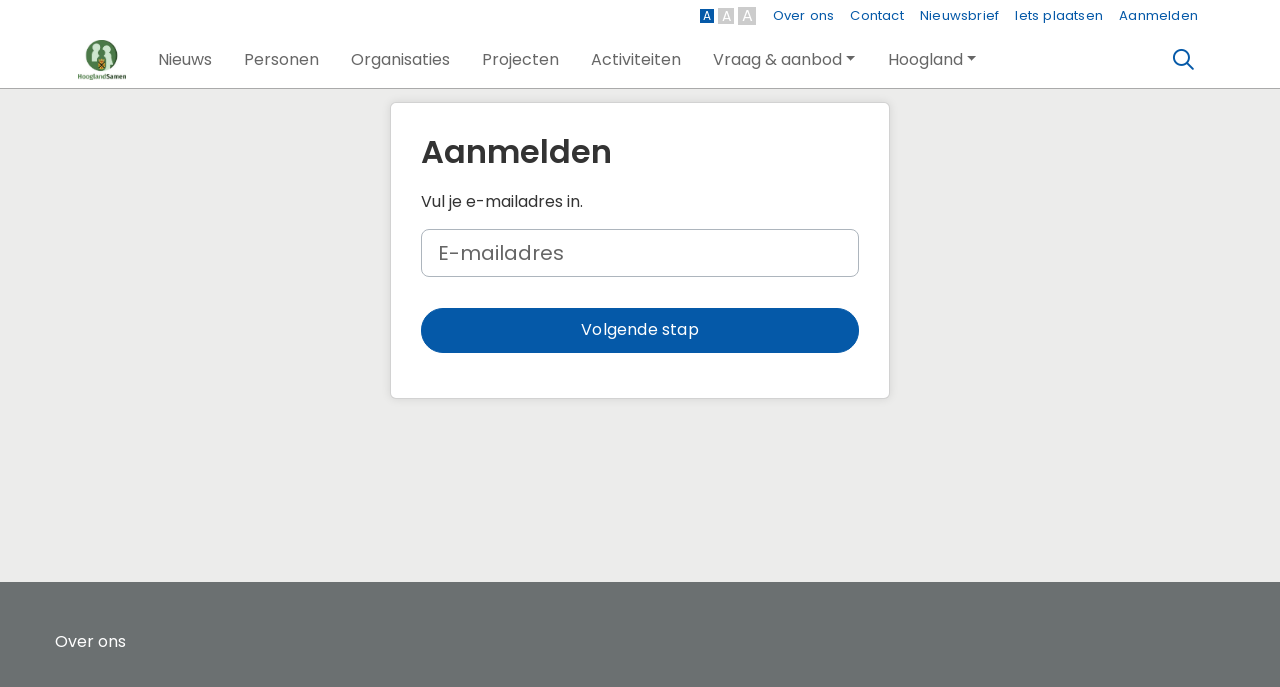

--- FILE ---
content_type: text/html;charset=utf-8
request_url: https://hooglandsamen.nl/aanmelden?succeeded=/project/9817/kunst-op-coelhorst
body_size: 4068
content:
	




	

 
			

 
<!DOCTYPE html> 



<html  lang="nl">
	<head>
										<title>HooglandSamen</title>
		<meta charset="utf-8"> 
		<meta http-equiv="X-UA-Compatible" content="IE=edge"> 
		<meta name="viewport" content="width=device-width, initial-scale=1">
		

				
								
				
	

	
<meta property="og:title" content="HooglandSamen" />
<meta name="twitter:title" content="HooglandSamen" />
<meta property="og:site_name" content="hooglandsamen.nl" />
<meta property="og:type" content="article" />
<meta name="twitter:card" content="summary"/>
	<meta name="keywords" content="Hoogland, Amersfoort, wijk, buurtnetwerk" />
	<meta property="og:image" content="https://hooglandsamen.nl/blobs/gebiedsplatform/98889/2020/14/Logo_-_HooglandSamen.jpg" />
		    <meta property="og:image:width" content="2305" />
	    <meta property="og:image:height" content="1931" />
	
   <meta property="og:url" content="https://hooglandsamen.nl"/>


		
		


 			
					
				
				
				 		 <link rel="stylesheet" type="text/css" href="/web/css/generated.min.css?modified=1761252027524">
 <link rel="stylesheet" type="text/css" href="/webresources/font_awesome/fontawesome-pro-6.6.0-web/css/all.min.css">
 <link rel="stylesheet" type="text/css" href="/web/css/icon_input.css?modified=1712655743000">
	
						
		<script src="/webresources/5.0/js/cx.js?v=1"></script>
				
		
		
		
		
		
		 		 					
				
  <script src="/webresources/bootstrap/bootstrap-5.3.3/dist/js/bootstrap.bundle.min.js"></script>
  <script src="/web/js/ajax.js?modified=1755092862000"></script>
  <script src="/web/js/topmenu.js?modified=1759315745000"></script>
  <script src="/web/js/imageModal.js?modified=1758051526418"></script>
  <script src="/web/js/scrollToHash.js?modified=1755099891000"></script>
  <script src="/web/js/fontSize.js?modified=1755100479000"></script>
  <script src="/snippets/checkboxgroup.js?modified=1756243839000"></script>
  <script src="/web/save-the-planet/save-the-planet-button.js?modified=1757106683000"></script>
  <script src="/web/js/searchbox.js?modified=1755122241000"></script>
		
		<script>
			document.ready(function() {
				document.body.on("loadReplace.cx.ajax", function(){
					sessionStorage.setItem(window.location.pathname, $('.go_content-wrapper')[0].innerHTML);
				});
				storedPage = sessionStorage.getItem(window.location.pathname);
				if (storedPage) {
					var template = document.createElement('template'); // used to get elements from HTML string 
					template.innerHTML = storedPage;
					document.querySelector('.go_content-wrapper').innerHTML = template.content;
					template.remove();
				}
			});
		</script>
		
							
 



<script>
	var _paq = window._paq || [];
		
				_paq.push(["setDocumentTitle", document.domain + "/" + document.title]);
	_paq.push(['trackPageView']);
	_paq.push(['enableLinkTracking']);
	(function() {
		var u="https://analytics.crossmarx.nl/";
		_paq.push(['setTrackerUrl', u+'matomo.php']);
		_paq.push(['setSiteId', '3']);
		
							var websiteIdDuplicate = 16;
			_paq.push(['addTracker', piwikUrl = u+'matomo.php', websiteIdDuplicate]);
				
		var d=document, g=d.createElement('script'), s=d.getElementsByTagName('script')[0];
		g.type='text/javascript'; g.async=true; g.defer=true; g.src=u+'matomo.js'; s.parentNode.insertBefore(g,s);
	})();
</script>

<noscript>
				<img src="https://analytics.crossmarx.nl/analytics/matomo/matomo.php?idsite=3&rec=1&url=https://hooglandsamen.nl/aanmelden%3Fsucceeded%3D/project/9817/kunst-op-coelhorst" style="border:0;" alt="" />
							<img src="https://analytics.crossmarx.nl/analytics/matomo/matomo.php?idsite=16&rec=1&url=https://hooglandsamen.nl/aanmelden%3Fsucceeded%3D/project/9817/kunst-op-coelhorst" style="border:0;" alt="" />
	</noscript>				
								<style>
			.cx_node .btn {
				display: inline-block;
			}
			.cx_btn-insertNodeAbove,
			.cx_btn-insertNodeBelow ,
			.cx_btn-insertChildNode {
				height: 25px!important;
			}
			
		</style>
	</head>

			
		
	
	<body class="" style="">
		
				<style>
			.go_skiplink {
				position: absolute;
				top: -10000px;
				left: 10px;
				z-index: 1000000;
			}
			.go_skiplink:focus {
				top: 10px;
			}
		</style>
		<a href="#go_content-wrapper" class="go_skiplink btn btn-lg btn-dark">
							Ga naar inhoud
					</a>
		
						
				
						
				
				<div class="go_pageWrapper group" cx-module="pagewrapper">
													

	
			
	
	
		
	 

<div class="top-wrapper go_no-hero fixed-top ">

	
	
		
			<nav class="go_topmenu">
			<div class="container-xl">
				 										 										<div id="go_fontSizeButtons"> 
						<input type="radio" id="vd_fontRadio-small" name="fontsize" data-fontSize="sm"  checked >
						<input type="radio" id="vd_fontRadio-medium" name="fontsize" data-fontSize="md" >
						<input type="radio" id="vd_fontRadio-large" name="fontsize" data-fontSize="lg" >
						<label class="go_fontSizeButton" id="go_fontSizeButton-small" for="vd_fontRadio-small">
						 	<div>A</div>
						</label>
						<label class="go_fontSizeButton" id="go_fontSizeButton-medium" for="vd_fontRadio-medium">
						 	<div>A</div>
						</label>
						<label class="go_fontSizeButton" id="go_fontSizeButton-large" for="vd_fontRadio-large">
						 	<div>A</div>
						</label>
					</div>
								
									<a class="go_topmenu-button" href="https://hooglandsamen.nl/organization/6751">Over ons</a>
									<a class="go_topmenu-button" href="https://hooglandsamen.nl/contact">Contact</a>
									<a class="go_topmenu-button" href="https://hooglandsamen.nl/nieuwsbrief">Nieuwsbrief</a>
													



											<a class="go_topmenu-button go_topmenu-Iets_plaatsen" href="/plaatsen">Iets plaatsen</a>
																															<a class="go_topmenu-button go_topmenu-Inloggen_of_registreren" href="/aanmelden">Aanmelden</a>
																		</div>
		</nav><!-- topmenu nav -->
	
		
		<nav class="navbar navbar-default navbar-expand-md hoofdmenu cx_menu go_hoofdmenu" cx-module="menu"> 		<div class="container-xl cx_menu-container">
																							<a class="navbar-brand cx_navbar-brand-logo go_logo" href="/">
					<img alt="Ga naar de homepage van HooglandSamen" src="/blobs/gebiedsplatform/w250h250/98691/2020/14/Logo_-_HooglandSamen.jpg" style="height:40.0px; width:48px; max-width:48px; overflow:hidden;">
				</a>
			
			<div class="ml-start d-flex d-md-none">
													<a href="#" class="go_open-search go_open-search-mobile open navbar-form" data-bs-toggle='tooltip' data-bs-placement="bottom" title="Waar ben je naar op zoek?">
						<i class="fa go_icon" aria-hidden="true"></i>
						<span class="sr-only">Zoeken</span>	
					</a>
								
								<button class="navbar-toggler" type="button" data-bs-toggle="collapse" data-bs-target="#go_hoofdmenu-nav" aria-controls="go_hoofdmenu-nav" aria-expanded="false" aria-label="Toggle navigation">
					<span class="navbar-toggler-icon"></span>
				</button>
			</div>
			
						
																			
				 																											
																				
				 																											
																				
				 																											
																				
				 																											
																				
				 																											
															 					
				 																											
									
																														 					
				 																											
									
																																					
			<div id="go_hoofdmenu-nav" class="navbar-collapse collapse">
				<ul class="navbar-nav">
					
					
	
		 									
		 		
		<li class=" nav-item cx_nav-item">
															
									<a class=" nav-link" role="button" href="/newsfeed">
						
						<span class="cx_btn-label">Nieuws</span>
											</a>
									</li>
	 									
		 		
		<li class=" nav-item cx_nav-item">
															
									<a class=" nav-link" role="button" href="/personen">
						
						<span class="cx_btn-label">Personen</span>
											</a>
									</li>
	 									
		 		
		<li class=" nav-item cx_nav-item">
															
									<a class=" nav-link" role="button" href="/organisaties">
						
						<span class="cx_btn-label">Organisaties</span>
											</a>
									</li>
	 									
		 		
		<li class=" nav-item cx_nav-item">
															
									<a class=" nav-link" role="button" href="/projecten">
						
						<span class="cx_btn-label">Projecten</span>
											</a>
									</li>
	 									
		 		
		<li class=" nav-item cx_nav-item">
															
									<a class=" nav-link" role="button" href="/activiteiten">
						
						<span class="cx_btn-label">Activiteiten</span>
											</a>
									</li>
	 									
		 		
		<li class=" nav-item cx_nav-item dropdown">
							<a href="#" class=" nav-link dropdown-toggle" data-bs-toggle="dropdown" aria-haspopup="true" aria-expanded="false" role="button">
					 
					<span class="cx_btn-label">Vraag & aanbod</span>
									</a> 
				<ul class="dropdown-menu">
						 									
		 		
		<li class="">
															
									<a class=" dropdown-item" role="button" href="/aanbod">
						
						<span class="cx_btn-label">Aanbod van diensten</span>
											</a>
									</li>
					</ul>
					</li>
	 									
		 		
		<li class=" nav-item cx_nav-item dropdown">
							<a href="#" class=" nav-link dropdown-toggle" data-bs-toggle="dropdown" aria-haspopup="true" aria-expanded="false" role="button">
					 
					<span class="cx_btn-label">Hoogland</span>
									</a> 
				<ul class="dropdown-menu">
						 									
		 		
		<li class="">
															
									<a class=" dropdown-item" role="button" href="http://wij-kaart.nl/wij-kaart/hoogland/">
						
						<span class="cx_btn-label">Wij-Kaart</span>
											</a>
									</li>
	 									
		 		
		<li class="">
															
									<a class=" dropdown-item" role="button" href="/locaties">
						
						<span class="cx_btn-label">Locaties</span>
											</a>
									</li>
	 									
		 		
		<li class="">
															
									<a class=" dropdown-item" role="button" href="https://hooglandsamen.nl/project/7398">
						
						<span class="cx_btn-label">Dorpsinformatie</span>
											</a>
									</li>
	 									
		 		
		<li class="">
															
									<a class=" dropdown-item" role="button" href="https://hooglandsamen.nl/organization/4488/duurzaam-hoogland">
						
						<span class="cx_btn-label">Duurzaam Hoogland</span>
											</a>
									</li>
					</ul>
					</li>
	


				</ul>
			</div>
			
						
			<div class="ml-start d-none d-md-block">
				
								
													<a href="#" class="go_open-search open navbar-form float-start" data-bs-toggle='tooltip' data-bs-placement="bottom" title="Waar ben je naar op zoek?">
						<i class="fa go_icon" aria-hidden="true"></i>
						<span class="sr-only">Zoeken</span>	
					</a>
							</div>
			
		</div>
			</nav><!--einde hoofdmenu--> 
				<div class="container-fluid go_search-wrapper d-none">
			<div class="container">
				<i class="fa go_icon" aria-hidden="true"></i> 
				<form class="navbar-form " id="go_search-window" method="get" action="/zoeken"> 
															<div class="go_searchBar-wrapper">
						<label class="go_searchBar">
							<input id="go_search-input" type="text" placeholder="voer een zoekterm in" name="key"></input>
							<button type="submit" value="zoek">
																<i class="far fa-search"></i>
							</button>
						</label>
					</div>
				</form>
			</div>
		</div>
	</div>


							<div class="go_content-wrapper" id="go_content-wrapper">	
	
					
								 					
				<div class="content ">
					 															<!-- 2 -->
										
					
					
											<div class="cx_paragraph">
			 					<div class="container-xl cx_content cx_content-lg" cx-module="contentwrapper">
	<div class='cx_content-inner'>
		
		<div class="cx_content cx_content-sm" cx-module="contentwrapper">
	<div class='cx_content-inner'>
		

				<h1  class="cx_h1"  data-explanationUrl="">
			Aanmelden
		</h1>
	


				<div  class="cx_text"  data-explanationUrl="">
				Vul je e-mailadres in.<br>
		</div>
	

<form id="cx_1" class="cx_form-NO_NAME cx_form" name="main" method="post" action="/engine?service=registration&amp;cmd=submitemailaddress&amp;execute=true">
			<input name="form-id" type="hidden" value="1">
		<input name="csrf-key" type="hidden" value="5687478553254887119">
		<input name="submit-number" type="hidden" value="0">
		<!-- XText empty is not visible at this time, because - - no explanation - - -->





 
















	<div id="cx_2" class="row cx_paragraph cx_grid-row cx_paragraph-wrapper" >		
		<div class="cx_grid-col" >
						 			
					

		

<div class="cx_fieldlines " >
	<input type="hidden" name="fieldgroup:1" value="ok">
			






		

 


<div id="cx_marker_line_cx_marker_value_emailaddress" class="row cx_fieldline cx_grid-row cx_form-group-lg" >
				
						
		
		
		
			
		
				
			
								
	
				<div class="col-md-12 cx_grid-col cx_fieldline-content"> 
									
																		

<div id="cx_marker_value_emailaddress" class="cx_widget cx_widget-emailaddress" data-btn-size="0">
		
	
			
	

 


<input type="email" id="emailaddress" class="form-control-lg form-control" name="emailaddress" value="" placeholder="E-mailadres"> 
	
		 
		</div>
												
	</div>
		
	
</div>
		</div>

		
 

		

					</div>
	</div>



	<div id="cx_3" class="cx_btn-toolbar cx_btn-toolbar-lg d-table w-100" role="group" aria-label="button bar">
						<div class="btn-toolbar">
							

 


<a id="cx_4"  role="button" class="btn btn-primary cx_btn btn-lg btn-block cx_submit" href="/engine?service=registration&cmd=submitemailaddress&execute=true" aria-label="Volgende stap" draggable="false">
					
							<span class="cx_btn-label">Volgende stap</span>
				</a>
					</div>
			</div>

</form>
	</div>
</div>
	</div>
</div>
						</div>
									</div> 			</div> 			
			
	


		<footer class='go_footer-web' >
		<div class="go_footer-menuwrapper"> 
			<div class="go_container d-table">
				<ul>
											<li><a href="https://hooglandsamen.nl/organization/6751" >Over ons</a></li>
				</ul>
				<ul>
																				</ul>
				<ul>
														</ul>
			</div>
		</div>
		
						
		<div class="go_footer-default-wrapper">
			<div class="go_container d-table">
				
					<ul>
						<li>
							<a href="/privacy-local">Privacy</a>
						</li>
						<li>
							<a href="https://gebiedonline.nl/security" target="_blank">Beveiligingsprobleem gevonden?</a>
						</li>
						<li>
							<a href="https://gebiedonline.nl" target="_blank">Ontwikkeld met software van Gebiedonline</a>
						</li>
					</ul>
			
			</div>
		</div>
	</footer>
			
		</div> 		
							<div class="go_overlay-search d-none"></div><!-- overlay -->
				
		
			</body>
</html>

